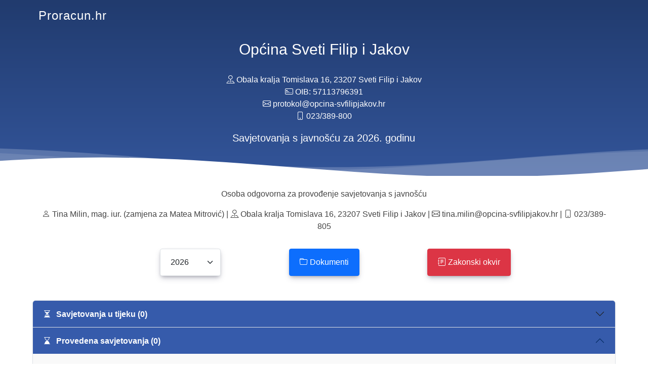

--- FILE ---
content_type: text/html; charset=UTF-8
request_url: https://proracun.hr/savjetovanja.php?kid=154
body_size: 4319
content:

<!DOCTYPE html>
<html lang="hr">

<head>
    <script src="https://cdn.userway.org/widget.js" data-account="qG5uIkw65p"></script>
    <meta charset="utf-8">
    <meta content="width=device-width, initial-scale=1.0" name="viewport">

    <title>Proracun.hr - Savjetovanja</title>
    <meta name="description" content="Jedinstvena baza proračuna općina i gradova. Transparentnost proračunskih informacija na prvom mjestu.">
    <meta name="keywords" content="proračun, proračunski prihodi, proračunski rashodi, proračun grada, proračun općine, analiza proračuna, transparentnost, informacije, proračunski novac, proračunska sredstva, baza proračuna">
    <meta name="author" content="Mobeskvaliteta d.o.o.">

    <!-- Favicons -->
    <link rel="apple-touch-icon" sizes="180x180" href="/apple-touch-icon.png">
    <link rel="icon" type="image/png" sizes="32x32" href="/favicon-32x32.png">
    <link rel="icon" type="image/png" sizes="16x16" href="/favicon-16x16.png">
    <link rel="icon" href="/favicon.ico">
    <link rel="manifest" href="/site.webmanifest">
    <link rel="mask-icon" href="/safari-pinned-tab.svg" color="#5bbad5">
    <meta name="msapplication-TileColor" content="#da532c">
    <meta name="theme-color" content="#ffffff">

    <!-- Google Fonts -->
    <link rel="preconnect" href="https://fonts.googleapis.com">
    <link rel="preconnect" href="https://fonts.gstatic.com" crossorigin>
    <link href="https://fonts.googleapis.com/css2?family=Roboto:ital,wght@0,400;0,500;1,400&display=swap" rel="stylesheet">

    <!-- Vendor CSS Files -->
    <link href="assets/vendor/animate.css/animate.min.css" rel="stylesheet">
    <link href="assets/vendor/aos/aos.css" rel="stylesheet">
    <link href="assets/vendor/bootstrap/css/bootstrap.min.css" rel="stylesheet">
    <link rel="stylesheet" href="https://code.jquery.com/ui/1.12.1/themes/base/jquery-ui.css">
    <link rel="stylesheet" type="text/css" href="assets/vendor/DataTables/datatables.min.css">
    <link href="assets/vendor/bootstrap-icons/bootstrap-icons.css" rel="stylesheet">
    <link href="assets/vendor/boxicons/css/boxicons.min.css" rel="stylesheet">
    <link href="assets/vendor/glightbox/css/glightbox.min.css" rel="stylesheet">
    <link href="assets/vendor/remixicon/remixicon.css" rel="stylesheet">
    <!-- <link href="assets/vendor/swiper/swiper-bundle.min.css" rel="stylesheet"> -->

    <!-- Template Main CSS File -->
    <link href="assets/css/style.css" rel="stylesheet">

</head>

<body style="position: relative;">
    <noscript class="p-4 text-center" style="position: fixed; top: 200px; left: 0; right: 0; z-index: 100; color: white; background-color: orange; font-weight: 700; box-shadow: rgba(0, 0, 0, 0.25) 0px 54px 55px, rgba(0, 0, 0, 0.12) 0px -12px 30px, rgba(0, 0, 0, 0.12) 0px 4px 6px, rgba(0, 0, 0, 0.17) 0px 12px 13px, rgba(0, 0, 0, 0.09) 0px -3px 5px;">
        <p class="p-0 m-0" style="text-shadow: 0px 2px 6px rgba(0,0,0,0.6);">
            Potrebno je uključiti JavaScript kako bi stranica funkcionirala kako je zamišljeno!
        </p>
    </noscript>
    <!-- ======= Header ======= -->
    <header id="header" class="fixed-top d-flex align-items-center  header-transparent ">
        <div class="container d-flex align-items-center justify-content-between">

            <div class="logo d-sm-block text-center">
                <h1 class="text-center d-block"><a href="/">Proracun.hr</a></h1>
                <!-- Uncomment below if you prefer to use an image logo -->
                <!-- <a href="index.html"><img src="assets/img/logo.png" alt="" class="img-fluid"></a>-->
            </div>

        </div>
    </header><!-- End Header -->

    <!-- ======= Hero Section ======= -->
    <section id="hero" class="d-flex flex-column justify-content-end align-items-center">
        <div id="heroCarousel" data-bs-interval="5000" class="container carousel carousel-fade" data-bs-ride="carousel">
            <!-- Slide 1 -->
            <div class="carousel-item active">
                <div class="carousel-container pt-0">
                    <h2 class="animate__animated animate__fadeInDown"><span>
                            Općina Sveti Filip i Jakov                        </span></h2>
                                            <p class="animate__animated fanimate__adeInUp fw-normal">
                            <i class="bi bi-pin-map"></i>
                            Obala kralja Tomislava 16,
                            23207                            Sveti Filip i Jakov<br>
                            <i class="bi bi-credit-card-2-front"></i> OIB:
                            57113796391<br>
                            <i class="bi bi-envelope"></i>
                            protokol@opcina-svfilipjakov.hr<br>
                            <i class="bi bi-phone"></i>
                            023/389-800                        </p>
                                        <p class="animate__animated fanimate__adeInUp mb-0" style="font-size: 20px;">Savjetovanja s javnošću
                        za
                        2026. godinu
                    </p>

                </div>

            </div>
        </div>

        <svg class="hero-waves" xmlns="http://www.w3.org/2000/svg" xmlns:xlink="http://www.w3.org/1999/xlink" viewBox="0 24 150 28 " preserveAspectRatio="none">
            <defs>
                <path id="wave-path" d="M-160 44c30 0 58-18 88-18s 58 18 88 18 58-18 88-18 58 18 88 18 v44h-352z">
            </defs>
            <g class="wave1">
                <use xlink:href="#wave-path" x="50" y="3" fill="rgba(255,255,255, .1)">
            </g>
            <g class="wave2">
                <use xlink:href="#wave-path" x="50" y="0" fill="rgba(255,255,255, .2)">
            </g>
            <g class="wave3">
                <use xlink:href="#wave-path" x="50" y="9" fill="#fff">
            </g>
        </svg>

    </section><!-- End Hero -->
    <section class="pb-0 pt-4">
        <div class="container">
            <div class="row text-center">
                <p><strong>Osoba odgovorna za provođenje savjetovanja s javnošću</strong></p>
                                    <p><i class="bi bi-person"></i>
                        Tina Milin, mag. iur. (zamjena za Matea Mitrović) | <i class="bi bi-pin-map"></i>
                        Obala kralja Tomislava 16,
                        23207                        Sveti Filip i Jakov | <i class="bi bi-envelope"></i>
                        tina.milin@opcina-svfilipjakov.hr | <i class="bi bi-phone"></i>
                        023/389-805                    </p>
                

            </div>
            <div class="row mt-3 pb-4">
                <div class="col mb-4">
                    <select class="form-select moduli" id="yearSelect" style="width: 120px; float: right; cursor: pointer;">
                        <option value='2026' selected>2026</option><option value='2025' >2025</option><option value='2024' >2024</option><option value='2023' >2023</option><option value='2022' >2022</option><option value='2021' >2021</option><option value='2020' >2020</option>                    </select>
                </div>
                <div class="col text-center mb-4">
                    <a href="javascript:void(0)" class="btn btn-primary moduli" data-bs-toggle="modal" data-bs-target="#godisnji-dokumenti-modal" onclick="fetchDocuments(154, 2026)"><i class="bi bi-folder"></i> Dokumenti
                    </a>
                </div>
                <div class="col">
                    <a href="javascript:void(0)" class="btn btn-danger moduli" data-bs-toggle="modal" data-bs-target="#zakonski-okvir-modal"><i class="bi bi-journal-text"></i> Zakonski okvir</a>
                </div>
            </div>
        </div>
    </section>
    <main id="main" class="savjetovanja-main" style="padding: 0px 0px 80px 0px; background-color: #ffffff;">
        <div class="container">

            <div class="row savjetovanja mb-4">
                <div class="col-12 p-0">
                    <div class="accordion" id="accordionExample">
                        
                                                            <div class="accordion-item">
                                    <h2 class="accordion-header" id="headingOne">
                                        <button class="accordion-button collapsed" type="button" data-bs-toggle="collapse" data-bs-target="#collapseOne" aria-expanded="true" aria-controls="collapseOne">
                                            <i class="bi bi-hourglass-split"></i> Savjetovanja u tijeku (0)
                                        </button>
                                    </h2>
                                    <div id="collapseOne" class="accordion-collapse collapse" aria-labelledby="headingOne" data-bs-parent="#accordionExample">
                                        <div class="accordion-body">
                                            <p class="m-0 p-4">Nema Savjetovanja u tijeku.</p>
                                        </div>
                                    </div>
                                </div>
                            
                        <div class="accordion-item">
                            <h2 class="accordion-header" id="headingTwo">
                                <button class="accordion-button " type="button" data-bs-toggle="collapse" data-bs-target="#collapseTwo" aria-expanded="true" aria-controls="collapseTwo">
                                    <i class="bi bi-hourglass-bottom"></i> Provedena savjetovanja (0)
                                </button>
                            </h2>
                            <div id="collapseTwo" class="accordion-collapse collapse show" aria-labelledby="headingTwo" data-bs-parent="#accordionExample">
                                <div class="accordion-body">

                                    <p class='m-3'>Nema provedenih savjetovanja!</p>                                </div>
                            </div>
                        </div>
                    </div>
                </div>
            </div>
        </div>
    </main>

    <!-- ======= Footer ======= -->
    <footer id="footer">
        <div class="container-fluid">
            <div class="copyright">
                &copy;
                2026. <strong><span>Mobeskvaliteta d.o.o.</span></strong>. Sva prava su pridržana.
            </div>
        </div>
    </footer><!-- End Footer -->

    <a href="#" class="back-to-top d-flex align-items-center justify-content-center"><i class="bi bi-arrow-up-short"></i></a>
    <!-- Modal structure -->
    <div class="modal fade" id="zakonski-okvir-modal" tabindex="-1" aria-labelledby="modalTitle" aria-hidden="true">
        <div class="modal-dialog modal-dialog-centered modal-xl" role="document">

            <div class="modal-content">
                <div class="modal-header bg-dark  p-4 pt-2 pb-2" style="color: #ffffff; overflow:hidden; border-radius: 4px 4px 0px 0px;">
                    <h3 class="modal-title" id="zakonski-okvir-modalLabel">Zakonski Okvir</h3>
                    <button style="color: #ffffff!important;" type="button" class="btn-close" data-bs-dismiss="modal" aria-label="Zatvori"></button>
                </div>
                <div class="modal-body p-4">
                    <div id="zakonski-okvir-content">
                        <!-- Content will be loaded here -->
                    </div>
                </div>
                <div class="modal-footer">
                    <button type="button" class="btn btn-primary" data-bs-dismiss="modal">Zatvori</button>
                </div>
            </div>
        </div>
    </div>
    <!-- Modal -->
    <div class="modal fade" id="godisnji-dokumenti-modal" tabindex="-1" aria-labelledby="exampleModalLabel" aria-hidden="true">
        <div class="modal-dialog modal-dialog-centered modal-xl">
            <div class="modal-content">
                <div class="modal-header bg-dark p-4 pt-2 pb-2" style="color: #ffffff; overflow:hidden; border-radius: 4px 4px 0px 0px;">
                    <h3 class="modal-title" id="exampleModalLabel">Godišnji dokumenti</h3>
                    <button type="button" class="btn-close" data-bs-dismiss="modal" aria-label="Zatvori"></button>
                </div>
                <div class="modal-body">
                    <!-- Document content will be displayed here -->
                </div>
            </div>
        </div>
    </div>

    <!-- Vendor JS Files -->
    <script src="https://code.jquery.com/jquery-3.6.0.min.js"></script>
    <script src="https://code.jquery.com/ui/1.12.1/jquery-ui.js"></script>
    <script src="assets/vendor/aos/aos.js"></script>
    <script src="assets/vendor/bootstrap/js/bootstrap.bundle.min.js"></script>
    <script src="assets/vendor/glightbox/js/glightbox.min.js"></script>
    <script src="assets/vendor/isotope-layout/isotope.pkgd.min.js"></script>
    <script src="assets/vendor/swiper/swiper-bundle.min.js"></script>

    <!-- Template Main JS File -->
    <script src="assets/js/main.js"></script>
    <script>
        // Add an event listener for the selection change
        $("#yearSelect").change(function() {
            var selectedYear = $(this).val();
            if (selectedYear !== "") {
                var url = '/savjetovanja.php?kid=' + 154 + '&g=' + selectedYear;
                window.location.href = url;
            }
        });
    </script>
    <script>
        $(document).ready(function() {
            // Function to load content into the modal
            function loadZakonskiOkvirContent() {
                $.ajax({
                    url: 'load_zakonski_okvir.php', // Change this to the actual URL
                    type: 'GET',
                    dataType: 'html',
                    success: function(data) {
                        $('#zakonski-okvir-content').html(data);
                    }
                });
            }

            // Load content when the modal is shown
            $('#zakonski-okvir-modal').on('show.bs.modal', function(e) {
                loadZakonskiOkvirContent();
            });
        });
    </script>
    <script>
        function fetchDocuments(kid, godina) {
            // Use Fetch API to make an AJAX request
            fetch(`fetch_savjetovanja_g_doks.php?kid=${kid}&godina=${godina}`)
                .then(response => response.json())
                .then(data => {
                    // Update modal content with fetched documents
                    const modalBody = document.querySelector('#godisnji-dokumenti-modal .modal-body');
                    modalBody.innerHTML = '';

                    if (data.length === 0) {
                        // If no documents, display the message
                        modalBody.innerHTML = '<p class="mb-0">Nema dodanih dokumenata</p>';
                    } else {
                        // If there are documents, create links for each document
                        data.forEach(document => {
                            // Create a clickable link for each document
                            const documentLink = document.dokument ?
                                `<a href="https://otvorenost.hr/uploads/savjetovanja/${kid}/${godina}/godisnji-dokumenti/${document.dokument}" target="_blank">${document.dokument}</a>` :
                                'No document link available';

                            modalBody.innerHTML += `<p><i class="bi bi-folder"></i> ${documentLink}</p>`;
                            // Add other document details as needed
                        });
                    }

                    // Show the modal using Bootstrap's jQuery-based method
                    $('#godisnji-dokumenti-modal').modal('show');
                })
                .catch(error => console.error('Error:', error));
        }
    </script>
</body>

</html>

--- FILE ---
content_type: text/css
request_url: https://proracun.hr/assets/css/style.css
body_size: 7881
content:
/**
* Template Name: Selecao
* Updated: Sep 18 2023 with Bootstrap v5.3.2
* Template URL: https://bootstrapmade.com/selecao-bootstrap-template/
* Author: BootstrapMade.com
* License: https://bootstrapmade.com/license/
*/

/*--------------------------------------------------------------
# General
--------------------------------------------------------------*/
html {
  font-size: 1rem;
  /* Set a base font size for the entire document */
}

body {
  font-family: 'Segoe UI', Tahoma, Geneva, Verdana, sans-serif;
  color: #444444;
  font-weight: 400;
}

strong {
  font-weight: 500;
}

table strong {
  font-weight: 700;
}

a {
  color: #666666;
  text-decoration: none;
}

a:hover {
  color: #294884;
  text-decoration: none;
}

h1 {
  font-size: 1.5rem;
  font-weight: 500;
}

h2 {
  font-size: 1.25rem;
  font-weight: 500;
}

h3 {
  font-size: 1.125rem;
  font-weight: 500;
}

h4 {
  font-size: 1rem;
  font-weight: 500;
}

h5 {
  font-size: 0.875rem;
  font-weight: 500;
}

h6 {
  font-size: 0.75rem;
  font-weight: 500;
}

/*--------------------------------------------------------------
# Back to top button
--------------------------------------------------------------*/
.back-to-top {
  position: fixed;
  visibility: hidden;
  opacity: 0;
  right: 15px;
  bottom: 22px;
  z-index: 996;
  background: #ef6603;
  width: 44px;
  height: 44px;
  border-radius: 50px;
  transition: all 0.4s;
}

.back-to-top i {
  font-size: 1.75rem;
  color: #fff;
  line-height: 0;
}

.back-to-top:hover {
  background: #fc7c1f;
  color: #fff;
}

.back-to-top.active {
  visibility: visible;
  opacity: 1;
}

/*--------------------------------------------------------------
# Disable AOS delay on mobile
--------------------------------------------------------------*/
@media screen and (max-width: 768px) {
  [data-aos-delay] {
    transition-delay: 0s;
  }
}

/*--------------------------------------------------------------
# Header
--------------------------------------------------------------*/
#header {
  height: 70px;
  z-index: 997;
  transition: all 0.5s;
  background: #292b38;
  background: rgba(42, 44, 57, 0.9);
}

#header.header-transparent {
  background: transparent;
}

#header.header-scrolled {
  background: #292b38;
  background: rgba(42, 44, 57, 0.9);
}

#header .logo {
  margin: 0;
  padding: 0;
  line-height: 1;
  font-weight: 500;
  letter-spacing: 1px;
}

#header .logo h1 a,
#header .logo h1 a:hover {
  color: #fff;
  text-decoration: none;
}

#header .logo img {
  padding: 0;
  margin: 0;
  max-height: 40px;
}

/*--------------------------------------------------------------
# Navigation Menu
--------------------------------------------------------------*/
/**
* Desktop Navigation
*/
.navbar {
  padding: 0;
}

.navbar ul {
  margin: 0;
  padding: 0;
  display: flex;
  list-style: none;
  align-items: center;
}

.navbar li {
  position: relative;
}

.navbar a,
.navbar a:focus {
  display: flex;
  align-items: center;
  justify-content: space-between;
  padding: 5px 15px 7px 15px;
  margin-left: 5px;
  font-size: 0.875rem;
  color: #fff;
  white-space: nowrap;
  transition: 0.3s;
  border-radius: 50px;
}

.navbar a i,
.navbar a:focus i {
  font-size: 0.75rem;
  line-height: 0;
  margin-left: 5px;
}

.navbar a:hover,
.navbar .active,
.navbar .active:focus,
.navbar li:hover>a {
  background: #ef6603;
}

.navbar .dropdown ul {
  display: block;
  position: absolute;
  left: 5px;
  top: calc(100% + 30px);
  margin: 5px 0 0 0;
  padding: 10px 0;
  z-index: 99;
  opacity: 0;
  visibility: hidden;
  background: #fff;
  box-shadow: 0 0 30px rgba(127, 137, 161, 0.25);
  transition: 0.3s;
  border-radius: 15px;
}

.navbar .dropdown ul li {
  min-width: 200px;
}

.navbar .dropdown ul a {
  padding: 10px 20px;
  color: #2a2c39;
  margin: 0 5px;
  font-size: 0.875rem;
}

.navbar .dropdown ul a i {
  font-size: 0.75rem;
}

.navbar .dropdown ul a:hover,
.navbar .dropdown ul .active:hover,
.navbar .dropdown ul li:hover>a {
  color: #fff;
}

.navbar .dropdown:hover>ul {
  opacity: 1;
  top: 100%;
  visibility: visible;
}

.navbar .dropdown .dropdown ul {
  top: 0;
  left: calc(100% - 30px);
  visibility: hidden;
}

.navbar .dropdown .dropdown:hover>ul {
  opacity: 1;
  top: 0;
  left: 100%;
  visibility: visible;
}

@media (max-width: 1366px) {
  .navbar .dropdown .dropdown ul {
    left: -90%;
  }

  .navbar .dropdown .dropdown:hover>ul {
    left: -100%;
  }
}

/**
* Mobile Navigation
*/
.mobile-nav-toggle {
  color: #fff;
  font-size: 1.75rem;
  cursor: pointer;
  display: none;
  line-height: 0;
  transition: 0.5s;
}

.navbar-mobile {
  position: fixed;
  overflow: hidden;
  top: 0;
  right: 0;
  left: 0;
  bottom: 0;
  background: rgba(20, 21, 28, 0.9);
  transition: 0.3s;
  z-index: 999;
}

.navbar-mobile .mobile-nav-toggle {
  position: absolute;
  top: 15px;
  right: 15px;
}

.navbar-mobile ul {
  display: block;
  position: absolute;
  top: 55px;
  right: 15px;
  bottom: 15px;
  left: 15px;
  padding: 10px 0;
  border-radius: 10px;
  overflow-y: auto;
  transition: 0.3s;
}

.navbar-mobile a,
.navbar-mobile a:focus {
  padding: 10px 20px;
  margin: 5px;
  font-size: 1rem;
  color: #fff;
  font-weight: 700;
}

.navbar-mobile a:hover,
.navbar-mobile .active,
.navbar-mobile li:hover>a {
  color: #fff;
}

.navbar-mobile .getstarted,
.navbar-mobile .getstarted:focus {
  margin: 15px;
}

.navbar-mobile .dropdown ul {
  position: static;
  display: none;
  margin: 10px 20px;
  padding: 10px 0;
  z-index: 99;
  opacity: 1;
  visibility: visible;
  background: #fff;
  box-shadow: 0px 0px 30px rgba(127, 137, 161, 0.25);
}

.navbar-mobile .dropdown ul li {
  min-width: 200px;
}

.navbar-mobile .dropdown ul a {
  padding: 10px 20px;
}

.navbar-mobile .dropdown ul a i {
  font-size: 0.75rem;
}

.navbar-mobile .dropdown ul a:hover,
.navbar-mobile .dropdown ul .active:hover,
.navbar-mobile .dropdown ul li:hover>a {
  color: #fff;
}

.navbar-mobile .dropdown>.dropdown-active {
  display: block;
}

/*--------------------------------------------------------------
# Hero Section
--------------------------------------------------------------*/
#hero {
  width: 100%;
  overflow: hidden;
  position: relative;
  background: linear-gradient(0deg, rgb(51, 85, 154) 0%, rgb(33, 59, 110) 100%);
  padding: 0;
}

#hero .carousel-container {
  display: flex;
  justify-content: flex-end;
  align-items: center;
  flex-direction: column;
  text-align: center;
  position: relative;
  height: 40vh;
  min-height: 270px;
  padding-top: 50px;
}

#hero h2 {
  color: #fff;
  margin-bottom: 30px;
  font-size: 1.875rem;
  font-weight: 500;
}

#hero p {
  width: 80%;
  animation-delay: 0.4s;
  color: #fff;
  font-size: 1rem;
}

#hero .carousel-control-prev,
#hero .carousel-control-next {
  width: 10%;
}

#hero .carousel-control-next-icon,
#hero .carousel-control-prev-icon {
  background: none;
  font-size: 1.875rem;
  line-height: 1;
  width: auto;
  height: auto;
}

#hero .btn-get-started {

  font-weight: 500;
  font-size: 0.875rem;
  letter-spacing: 1px;
  display: inline-block;
  padding: 12px 32px;
  border-radius: 50px;
  transition: 0.5s;
  line-height: 1;
  margin: 10px;
  color: #fff;
  animation-delay: 0.8s;
  border: 2px solid #ef6603;
}

#hero .btn-get-started:hover {
  background: #ef6603;
  color: #fff;
  text-decoration: none;
}

@media (min-width: 1024px) {
  #hero p {
    width: 60%;
  }

  #hero .carousel-control-prev,
  #hero .carousel-control-next {
    width: 5%;
  }
}

@media (max-width: 768px) {
  #hero .carousel-container {
    justify-content: flex-end;
    height: 50vh;
  }

  #hero h2 {
    font-size: 1.75rem;
  }
}

.hero-waves {
  display: block;
  width: 100%;
  height: 60px;
  position: relative;
}

.wave1 use {
  animation: move-forever1 10s linear infinite;
  animation-delay: -2s;
}

.wave2 use {
  animation: move-forever2 8s linear infinite;
  animation-delay: -2s;
}

.wave3 use {
  animation: move-forever3 6s linear infinite;
  animation-delay: -2s;
}

@keyframes move-forever1 {
  0% {
    transform: translate(85px, 0%);
  }

  100% {
    transform: translate(-90px, 0%);
  }
}

@keyframes move-forever2 {
  0% {
    transform: translate(-90px, 0%);
  }

  100% {
    transform: translate(85px, 0%);
  }
}

@keyframes move-forever3 {
  0% {
    transform: translate(-90px, 0%);
  }

  100% {
    transform: translate(85px, 0%);
  }
}

/*--------------------------------------------------------------
# Sections General
--------------------------------------------------------------*/
section {
  padding: 60px 0;
  overflow: hidden;
}

.section-title {
  padding-bottom: 40px;
}

.section-title h2 {
  font-size: 0.875rem;
  font-weight: 500;
  padding: 0;
  line-height: 1px;
  margin: 0 0 5px 0;
  letter-spacing: 2px;
  text-transform: uppercase;
  color: #aaaaaa;

}

.section-title h2::after {
  content: "";
  width: 120px;
  height: 1px;
  display: inline-block;
  background: #fd9042;
  margin: 4px 10px;
}

.section-title p {
  margin: 0;
  margin: 0;
  font-size: 1.5rem;
  font-weight: 500;
  text-transform: uppercase;

  color: #2a2c39;
}

.custom-bg {
  background-color: #F6F9FF;
}

/*--------------------------------------------------------------
# About
--------------------------------------------------------------*/
.about {
  padding-top: 80px;
}

.about .content h3 {
  font-weight: 500;
  font-size: 1.625rem;
}

.about .content ul {
  list-style: none;
  padding: 0;
}

.about .content ul li {
  padding-left: 28px;
  position: relative;
}

.about .content ul li+li {
  margin-top: 10px;
}

.about .content ul i {
  position: absolute;
  left: 0;
  top: 2px;
  font-size: 1.25rem;
  color: #ef6603;
  line-height: 1;
}

.about .content p:last-child {
  margin-bottom: 0;
}

.about .content .btn-learn-more {

  font-weight: 500;
  font-size: 0.875rem;
  letter-spacing: 1px;
  display: inline-block;
  padding: 12px 32px;
  border-radius: 5px;
  transition: 0.3s;
  line-height: 1;
  color: #ef6603;
  animation-delay: 0.8s;
  margin-top: 6px;
  border: 2px solid #ef6603;
}

.about .content .btn-learn-more:hover {
  background: #ef6603;
  color: #fff;
  text-decoration: none;
}

/*--------------------------------------------------------------
# Features
--------------------------------------------------------------*/
.features .nav-tabs {
  border: 0;
}

.features .nav-link {
  border: 1px solid #d4d6df;
  padding: 15px;
  transition: 0.3s;
  color: #2a2c39;
  border-radius: 0;
  display: flex;
  align-items: center;
  justify-content: center;
}

.features .nav-link i {
  padding-right: 15px;
  font-size: 48px;
}

.features .nav-link h4 {
  font-size: 18px;
  font-weight: 500;
  margin: 0;
}

.features .nav-link:hover {
  color: #ef6603;
}

.features .nav-link.active {
  background: #ef6603;
  color: #fff;
  border-color: #ef6603;
}

@media (max-width: 768px) {
  .features .nav-link i {
    padding: 0;
    line-height: 1;
    font-size: 36px;
  }
}

@media (max-width: 575px) {
  .features .nav-link {
    padding: 15px;
  }

  .features .nav-link i {
    font-size: 1.5rem;
  }

  .moduli {
    display: block;
  }

  table {
    font-size: 10px !important;
  }
}

.features .tab-content {
  margin-top: 30px;
}

.features .tab-pane h3 {
  font-weight: 500;
  font-size: 1.625rem;
}

.features .tab-pane ul {
  list-style: none;
  padding: 0;
}

.features .tab-pane ul li {
  padding-bottom: 10px;
}

.features .tab-pane ul i {
  font-size: 1.25rem;
  padding-right: 4px;
  color: #ef6603;
}

.features .tab-pane p:last-child {
  margin-bottom: 0;
}

/*--------------------------------------------------------------
# Cta
--------------------------------------------------------------*/
.cta {
  background: #2a2c39;
  padding: 80px 0;
}

.cta h3 {
  color: #fff;
  font-size: 1.75rem;
  font-weight: 500;
}

.cta p {
  color: #fff;
}

.cta .cta-btn {

  text-transform: uppercase;
  font-weight: 500;
  font-size: 0.875rem;
  letter-spacing: 1px;
  display: inline-block;
  padding: 12px 30px;
  border-radius: 50px;
  transition: 0.5s;
  margin: 10px;
  color: #fff;
  background: #ef6603;
}

.cta .cta-btn:hover {
  background: #fff;
  color: #ef6603;
}

@media (max-width: 1024px) {
  .cta {
    background-attachment: scroll;
  }
}

@media (min-width: 769px) {
  .cta .cta-btn-container {
    display: flex;
    align-items: center;
    justify-content: flex-end;
  }
}

/*--------------------------------------------------------------
# Services
--------------------------------------------------------------*/
.services .icon-box {
  padding: 30px;
  position: relative;
  overflow: hidden;
  border-radius: 10px;
  background: #fff;
  box-shadow: 0 2px 29px 0 rgba(68, 88, 144, 0.12);
  transition: all 0.4s ease-in-out;
  width: 100%;
  height: 100%;
}

.services .icon-box:hover {
  transform: translateY(-10px);
  box-shadow: 0 2px 35px 0 rgba(68, 88, 144, 0.2);
}

.services .icon {
  position: absolute;
  left: -20px;
  top: calc(50% - 30px);
}

.services .icon i {
  font-size: 64px;
  line-height: 1;
  transition: 0.5s;
}

.services .title {
  margin-left: 40px;
  font-weight: 500;
  margin-bottom: 15px;
  font-size: 18px;
}

.services .title a {
  color: #2a2c39;
  transition: ease-in-out 0.3s;
}

.services .title a:hover {
  color: #ef6603;
}

.services .description {
  font-size: 0.875rem;
  margin-left: 40px;
  line-height: 24px;
  margin-bottom: 0;
}

/*--------------------------------------------------------------
# Portfolio
--------------------------------------------------------------*/
.portfolio #portfolio-flters {
  list-style: none;
  margin-bottom: 20px;
}

.portfolio #portfolio-flters li {
  cursor: pointer;
  display: inline-block;
  margin: 0 0 10px 10px;
  font-size: 13px;
  font-weight: 500;
  line-height: 1;
  text-transform: uppercase;
  color: #444444;
  transition: all 0.3s ease-in-out;
}

.portfolio #portfolio-flters li::before {
  content: "[";
  margin-right: 6px;
  color: #fff;
  font-size: 18px;
  font-weight: 400;
  transition: all 0.3s ease-in-out;
}

.portfolio #portfolio-flters li::after {
  content: "]";
  margin-left: 6px;
  color: #fff;
  font-size: 18px;
  font-weight: 400;
  transition: all 0.3s ease-in-out;
}

.portfolio #portfolio-flters li:hover,
.portfolio #portfolio-flters li.filter-active {
  color: #ef6603;
}

.portfolio #portfolio-flters li.filter-active::before,
.portfolio #portfolio-flters li.filter-active::after {
  color: #ef6603;
}

.portfolio .portfolio-item {
  margin-bottom: 30px;
}

.portfolio .portfolio-item .portfolio-img {
  overflow: hidden;
}

.portfolio .portfolio-item .portfolio-img img {
  transition: all 0.8s ease-in-out;
}

.portfolio .portfolio-item .portfolio-info {
  opacity: 0;
  position: absolute;
  left: 15px;
  bottom: 0;
  z-index: 3;
  right: 15px;
  transition: all ease-in-out 0.3s;
  background: rgba(0, 0, 0, 0.5);
  padding: 10px 15px;
}

.portfolio .portfolio-item .portfolio-info h4 {
  font-size: 18px;
  color: #fff;
  font-weight: 500;
  color: #fff;
  margin-bottom: 0px;
}

.portfolio .portfolio-item .portfolio-info p {
  color: #fedac0;
  font-size: 0.875rem;
  margin-bottom: 0;
}

.portfolio .portfolio-item .portfolio-info .preview-link,
.portfolio .portfolio-item .portfolio-info .details-link {
  position: absolute;
  right: 40px;
  font-size: 1.5rem;
  top: calc(50% - 18px);
  color: #fff;
  transition: 0.3s;
}

.portfolio .portfolio-item .portfolio-info .preview-link:hover,
.portfolio .portfolio-item .portfolio-info .details-link:hover {
  color: #fd9f5b;
}

.portfolio .portfolio-item .portfolio-info .details-link {
  right: 10px;
}

.portfolio .portfolio-item .portfolio-links {
  opacity: 0;
  left: 0;
  right: 0;
  text-align: center;
  z-index: 3;
  position: absolute;
  transition: all ease-in-out 0.3s;
}

.portfolio .portfolio-item .portfolio-links a {
  color: #fff;
  margin: 0 2px;
  font-size: 1.75rem;
  display: inline-block;
  transition: 0.3s;
}

.portfolio .portfolio-item .portfolio-links a:hover {
  color: #fd9f5b;
}

.portfolio .portfolio-item:hover .portfolio-img img {
  transform: scale(1.2);
}

.portfolio .portfolio-item:hover .portfolio-info {
  opacity: 1;
}

/*--------------------------------------------------------------
# Portfolio Details
--------------------------------------------------------------*/
.portfolio-details {
  padding-top: 40px;
}

.portfolio-details .portfolio-details-slider img {
  width: 100%;
}

.portfolio-details .portfolio-details-slider .swiper-pagination {
  margin-top: 20px;
  position: relative;
}

.portfolio-details .portfolio-details-slider .swiper-pagination .swiper-pagination-bullet {
  width: 12px;
  height: 12px;
  background-color: #fff;
  opacity: 1;
  border: 1px solid #ef6603;
}

.portfolio-details .portfolio-details-slider .swiper-pagination .swiper-pagination-bullet-active {
  background-color: #ef6603;
}

.portfolio-details .portfolio-info {
  padding: 30px;
  box-shadow: 0px 0 30px rgba(42, 44, 57, 0.08);
}

.portfolio-details .portfolio-info h3 {
  font-size: 22px;
  font-weight: 500;
  margin-bottom: 20px;
  padding-bottom: 20px;
  border-bottom: 1px solid #eee;
}

.portfolio-details .portfolio-info ul {
  list-style: none;
  padding: 0;
  font-size: 15px;
}

.portfolio-details .portfolio-info ul li+li {
  margin-top: 10px;
}

.portfolio-details .portfolio-description {
  padding-top: 30px;
}

.portfolio-details .portfolio-description h2 {
  font-size: 1.625rem;
  font-weight: 500;
  margin-bottom: 20px;
}

.portfolio-details .portfolio-description p {
  padding: 0;
}

/*--------------------------------------------------------------
# Testimonials
--------------------------------------------------------------*/
.testimonials .testimonials-carousel,
.testimonials .testimonials-slider {
  overflow: hidden;
}

.testimonials .testimonial-item {
  box-sizing: content-box;
  padding: 30px 30px 0 30px;
  margin: 30px 15px;
  text-align: center;
  min-height: 350px;
  box-shadow: 0px 2px 12px rgba(0, 0, 0, 0.08);
}

.testimonials .testimonial-item .testimonial-img {
  width: 90px;
  border-radius: 50%;
  border: 4px solid #fff;
  margin: 0 auto;
}

.testimonials .testimonial-item h3 {
  font-size: 18px;
  font-weight: bold;
  margin: 10px 0 5px 0;
  color: #111;
}

.testimonials .testimonial-item h4 {
  font-size: 0.875rem;
  color: #999;
  margin: 0;
}

.testimonials .testimonial-item .quote-icon-left,
.testimonials .testimonial-item .quote-icon-right {
  color: #fedac0;
  font-size: 1.625rem;
}

.testimonials .testimonial-item .quote-icon-left {
  display: inline-block;
  left: -5px;
  position: relative;
}

.testimonials .testimonial-item .quote-icon-right {
  display: inline-block;
  right: -5px;
  position: relative;
  top: 10px;
}

.testimonials .testimonial-item p {
  font-style: italic;
  margin: 0 auto 15px auto;
}

.testimonials .swiper-pagination {
  margin-top: 20px;
  position: relative;
}

.testimonials .swiper-pagination .swiper-pagination-bullet {
  width: 12px;
  height: 12px;
  background-color: #fff;
  opacity: 1;
  border: 1px solid #ef6603;
}

.testimonials .swiper-pagination .swiper-pagination-bullet-active {
  background-color: #ef6603;
}

/*--------------------------------------------------------------
# Pricing
--------------------------------------------------------------*/
.pricing .box {
  padding: 20px;
  background: #fff;
  text-align: center;
  box-shadow: 0px 0px 4px rgba(0, 0, 0, 0.12);
  border-radius: 5px;
  position: relative;
  overflow: hidden;
}

.pricing h3 {
  font-weight: 400;
  margin: -20px -20px 25px -20px;
  padding: 30px 15px;
  font-size: 18px;
  font-weight: 500;
  color: #777777;
  background: #f8f8f8;
}

.pricing h4 {
  font-size: 36px;
  color: #ef6603;
  font-weight: 500;

  margin-bottom: 20px;
}

.pricing h4 sup {
  font-size: 1.25rem;
  top: -15px;
  left: -3px;
}

.pricing h4 span {
  color: #bababa;
  font-size: 1rem;
  font-weight: 400;
}

.pricing ul {
  padding: 0;
  list-style: none;
  color: #444444;
  text-align: center;
  line-height: 20px;
  font-size: 0.875rem;
}

.pricing ul li {
  padding-bottom: 16px;
}

.pricing ul i {
  color: #ef6603;
  font-size: 18px;
  padding-right: 4px;
}

.pricing ul .na {
  color: #ccc;
  text-decoration: line-through;
}

.pricing .btn-wrap {
  margin: 20px -20px -20px -20px;
  padding: 20px 15px;
  background: #f8f8f8;
  text-align: center;
}

.pricing .btn-buy {
  background: #ef6603;
  display: inline-block;
  padding: 8px 35px 10px 35px;
  border-radius: 50px;
  color: #fff;
  transition: none;
  font-size: 0.875rem;
  font-weight: 400;

  font-weight: 500;
  transition: 0.3s;
}

.pricing .btn-buy:hover {
  background: #fc8129;
}

.pricing .featured {
  border: 2px solid #ef6603;
}

.pricing .featured h3 {
  color: #fff;
  background: #ef6603;
}

.pricing .advanced {
  width: 200px;
  position: absolute;
  top: 18px;
  right: -68px;
  transform: rotate(45deg);
  z-index: 1;
  font-size: 0.875rem;
  padding: 1px 0 3px 0;
  background: #ef6603;
  color: #fff;
}

/*--------------------------------------------------------------
# F.A.Q
--------------------------------------------------------------*/
.faq {
  padding: 60px 0;
}

.faq .faq-list {
  padding: 0;
  list-style: none;
}

.faq .faq-list li {
  border-bottom: 1px solid #ececf1;
  margin-bottom: 20px;
  padding-bottom: 20px;
}

.faq .faq-list .question {
  display: block;
  position: relative;
  font-size: 18px;
  line-height: 24px;
  font-weight: 400;
  padding-left: 25px;
  cursor: pointer;
  color: #bd5102;
  transition: 0.3s;
}

.faq .faq-list i {
  font-size: 1rem;
  position: absolute;
  left: 0;
  top: -2px;
}

.faq .faq-list p {
  margin-bottom: 0;
  padding: 10px 0 0 25px;
}

.faq .faq-list .icon-show {
  display: none;
}

.faq .faq-list .collapsed {
  color: black;
}

.faq .faq-list .collapsed:hover {
  color: #ef6603;
}

.faq .faq-list .collapsed .icon-show {
  display: inline-block;
  transition: 0.6s;
}

.faq .faq-list .collapsed .icon-close {
  display: none;
  transition: 0.6s;
}

/*--------------------------------------------------------------
# Team
--------------------------------------------------------------*/
.team {
  background: #fff;
  padding: 60px 0;
}

.team .member {
  margin-bottom: 20px;
  overflow: hidden;
  border-radius: 5px;
  background: #fff;
  box-shadow: 0px 2px 15px rgba(0, 0, 0, 0.1);
}

.team .member .member-img {
  position: relative;
  overflow: hidden;
}

.team .member .social {
  position: absolute;
  left: 0;
  bottom: 30px;
  right: 0;
  opacity: 0;
  transition: ease-in-out 0.3s;
  display: flex;
  align-items: center;
  justify-content: center;
}

.team .member .social a {
  transition: color 0.3s;
  margin: 0 3px;
  border-radius: 50px;
  width: 36px;
  height: 36px;
  background: rgba(239, 102, 3, 0.8);
  transition: ease-in-out 0.3s;
  color: #fff;
  display: inline-flex;
  align-items: center;
  justify-content: center;
}

.team .member .social a:hover {
  background: #fc8129;
}

.team .member .social i {
  font-size: 18px;
  line-height: 0;
}

.team .member .member-info {
  padding: 25px 15px;
}

.team .member .member-info h4 {
  font-weight: 500;
  margin-bottom: 5px;
  font-size: 18px;
  color: #2a2c39;
}

.team .member .member-info span {
  display: block;
  font-size: 13px;
  font-weight: 400;
  color: #aaaaaa;
}

.team .member .member-info p {
  font-style: italic;
  font-size: 0.875rem;
  line-height: 26px;
  color: #777777;
}

.team .member:hover .social {
  opacity: 1;
  bottom: 15px;
}

/*--------------------------------------------------------------
# Contact
--------------------------------------------------------------*/


.contact img {
  float: right;
}

.contact .info i {
  font-size: 1rem;
  color: #ef6603;
  float: left;
  padding: 16px;
  background: #ffecde;
  display: flex;
  justify-content: center;
  align-items: center;
  border-radius: 50px;
  transition: all 0.3s ease-in-out;
}

.contact .info h4 {
  padding: 0 0 0 60px;
  font-size: 18px;
  font-weight: 500;
  margin-bottom: 5px;
  color: #2a2c39;
}

.contact .info p {
  padding: 0 0 0 60px;
  margin-bottom: 0;
  font-size: 1rem;
  color: #555974;
}

.contact .info .email,
.contact .info .phone,
.contact .info .oib {
  margin-top: 10px;
}

.contact .info .email:hover i,
.contact .info .address:hover i,
.contact .info .phone:hover i,
.contact .info .oib:hover {
  background: #ef6603;
  color: #fff;
}

.contact .php-email-form {
  width: 100%;
}

.contact .php-email-form .form-group {
  padding-bottom: 8px;
}

.contact .php-email-form .error-message {
  display: none;
  color: #fff;
  background: #ed3c0d;
  text-align: left;
  padding: 15px;
  font-weight: 500;
}

.contact .php-email-form .error-message br+br {
  margin-top: 25px;
}

.contact .php-email-form .sent-message {
  display: none;
  color: #fff;
  background: #18d26e;
  text-align: center;
  padding: 15px;
  font-weight: 500;
}

.contact .php-email-form .loading {
  display: none;
  background: #fff;
  text-align: center;
  padding: 15px;
}

.contact .php-email-form .loading:before {
  content: "";
  display: inline-block;
  border-radius: 50%;
  width: 24px;
  height: 24px;
  margin: 0 10px -6px 0;
  border: 3px solid #18d26e;
  border-top-color: #eee;
  animation: animate-loading 1s linear infinite;
}

.contact .php-email-form input,
.contact .php-email-form textarea {
  border-radius: 0;
  box-shadow: none;
  font-size: 0.875rem;
}

.contact .php-email-form input {
  height: 44px;
}

.contact .php-email-form textarea {
  padding: 10px 12px;
}

.contact .php-email-form button[type=submit] {
  background: #ef6603;
  border: 0;
  padding: 10px 24px;
  color: #fff;
  transition: 0.4s;
  border-radius: 50px;
}

.contact .php-email-form button[type=submit]:hover {
  background: #fc8129;
}

@keyframes animate-loading {
  0% {
    transform: rotate(0deg);
  }

  100% {
    transform: rotate(360deg);
  }
}

/*--------------------------------------------------------------
# Breadcrumbs
--------------------------------------------------------------*/
.breadcrumbs {
  padding: 15px 0;
  margin-top: 70px;
  background: #f7f8f9;
  min-height: 40px;
}

.breadcrumbs h2 {
  font-size: 1.75rem;
  font-weight: 400;
  margin: 0;
}

.breadcrumbs ol {
  display: flex;
  flex-wrap: wrap;
  list-style: none;
  padding: 0;
  margin: 0;
  font-size: 0.875rem;
}

@media (max-width: 992px) {
  .breadcrumbs ol {
    margin-top: 10px;
  }
}

.breadcrumbs ol li+li {
  padding-left: 10px;
}

.breadcrumbs ol li+li::before {
  display: inline-block;
  padding-right: 10px;
  color: #404356;
  content: "/";
}

@media (max-width: 768px) {
  .breadcrumbs .d-flex {
    display: block !important;
  }

  .breadcrumbs ol {
    display: block;
  }

  .breadcrumbs ol li {
    display: inline-block;
  }

  .dataTables_wrapper .dataTables_length {
    float: none;
    margin-bottom: 10px;
  }

  .paginate_button {
    padding: 0;
  }

  .page-link {
    font-size: 14px !important;
  }
}

/*--------------------------------------------------------------
# Footer
--------------------------------------------------------------*/
#footer {
  background: #14151c;
  color: #fff;
  font-size: 0.875rem;
  text-align: center;
  padding: 30px 0;
}

#footer h3 {
  font-size: 36px;
  font-weight: 500;
  color: #fff;
  position: relative;

  padding: 0;
  margin: 0 0 15px 0;
}

#footer p {
  font-size: 15;
  font-style: italic;
  padding: 0;
  margin: 0 0 40px 0;
}

#footer .social-links {
  margin: 0 0 40px 0;
}

#footer .social-links a {
  font-size: 18px;
  display: inline-block;
  background: #ef6603;
  color: #fff;
  line-height: 1;
  padding: 8px 0;
  margin-right: 4px;
  border-radius: 50%;
  text-align: center;
  width: 36px;
  height: 36px;
  transition: 0.3s;
}

#footer .social-links a:hover {
  background: #bd5102;
  color: #fff;
  text-decoration: none;
}

#footer .copyright {
  margin: 0 0 5px 0;
}

#footer .credits {
  font-size: 13px;
}

#preloader {
  position: absolute;
  top: 80px;
  right: 30px;
  width: 50px;
  height: 50px;
  background-color: none;
  z-index: 9999;
  display: flex;
  justify-content: center;
  align-items: center;
}

#loader {
  border: 4px solid #f3f3f3;
  border-top: 4px solid #3498db;
  border-radius: 50%;
  width: 50px;
  height: 50px;
  animation: spin 2s linear infinite;
}

@keyframes spin {
  0% {
    transform: rotate(0deg);
  }

  100% {
    transform: rotate(360deg);
  }
}

table.dataTable {
  background-color: #ffffff;
  border-collapse: collapse !important;
  font-size: 1rem;
}

table.dataTable th,
table.dataTable td {
  border: 1px solid #d3d3d3 !important;
  padding: 6px 6px;
}

td a {
  font-size: 1rem;
  padding: 0px 6px;
}

.dataTables_wrapper .dataTables_length {
  float: left;
}

.table {
  font-size: 1rem;
}

.dt-buttons .btn {
  padding: 4px 4px;
  font-size: 1rem;
  margin: 4px;
  background-color: #ef6603;
  border-color: #ef6603;
}

.dt-buttons .btn:hover,
.dt-buttons .btn:active {
  --bs-btn-color: #fff;
  --bs-btn-bg: #0d6efd;
  --bs-btn-border-color: #0d6efd;
  --bs-btn-hover-color: #fff;
  --bs-btn-hover-bg: #227aff;
  --bs-btn-hover-border-color: #1e6fe9;
  --bs-btn-focus-shadow-rgb: 60, 153, 110;
  --bs-btn-active-color: #fff;
  --bs-btn-active-bg: #1e6fe9;
  --bs-btn-active-border-color: #1227aff3653f;
  --bs-btn-active-shadow: inset 0 3px 5px rgba(0, 0, 0, 0.125);
  --bs-btn-disabled-color: #fff;
  --bs-btn-disabled-bg: #0d6efd;
  --bs-btn-disabled-border-color: #0d6efd;
}

.paginate_button {
  padding: 2px;
}

.paginate_button a {
  padding: 4px 8px;
  font-size: 1rem;
}

.ui-autocomplete {
  max-height: 300px;
  overflow: hidden;
  overflow-y: scroll;
}

.sidebar-nav .nav-link i {
  font-size: 18px;
}

.sidebar-nav .nav-content a i {
  font-size: 1rem;
}

::placeholder,
#forma-nova-isplata label {
  color: #afafaf;
  /* Change this to your desired color */
}

.tox-editor-container {
  border-radius: 0px 10px 10px 0px !important;
}

table.dataTable>tbody>tr.child ul.dtr-details {
  width: 100%;
}

.text {
  border-right: 1px solid #e2e2e2;
  box-sizing: border-box;
  text-align: justify;
}

@media (max-width: 767px) {
  .text {
    border-right: none;
    text-align: justify;
  }
}

table.dataTable.dtr-inline.collapsed>tbody>tr>td.dtr-control::before,
table.dataTable.dtr-inline.collapsed>tbody>tr>th.dtr-control::before {
  margin-right: 1em;
}

@media (min-width: 1920px) {
  .container,
  .container-lg,
  .container-md,
  .container-sm,
  .container-xl,
  .container-xxl {
    max-width: 1680px;
  }
  .container-fluid {
    max-width: 1680px;
  }
}

@media (min-width: 992px) and (max-width: 1919px) {
  .container,
  .container-lg,
  .container-md,
  .container-sm,
  .container-xl,
  .container-xxl {
    width: 90%;
    max-width: 1680px;
  }

  .container-fluid {
    width: 90%;
    max-width: 1680px;
  }
}

.dtr-details {
  text-align: left;
}

/* width */
::-webkit-scrollbar {
  width: 5px;
}

/* Track */
::-webkit-scrollbar-track {
  background: #f1f1f1;
}

/* Handle */
::-webkit-scrollbar-thumb {
  background: #888;
}

/* Handle on hover */
::-webkit-scrollbar-thumb:hover {
  background: #555;
}

.prosla {
  background-color: #f9f9f9;
}

.savjetovanja h3 {
  font-size: 1.25rem;
}

.savjetovanja p {
  margin-bottom: 0px;
}
.savjetovanja .accordion-item, .savjetovanja .accordion-body {
  background-color: #f9f9f9;
}
.savjetovanja a {
  margin: 20px!important;
}

.savjetovanja a article:first-child,
.savjetovanja a article:first-child {
  margin-top: 0px;
}

article {
  /* box-shadow: rgba(0, 0, 0, 0.1) 0px 4px 12px; */
  border: 1px solid #e9e9e9;
  box-sizing: border-box;
  text-align: justify;
  padding: 20px;
  background: #ffffff;
  color: #484848;
  border-radius: 10px;
}

a article {
  transition: all .2s ease-in-out;
}

a article:hover {
  border: 1px solid #ffebb4;
  background: #faffe7;
  box-shadow: rgba(0, 0, 0, 0.45) 0px 25px 20px -20px;
}

.savjetovanja article h4 {
  font-size: 1rem;
  margin-bottom: 10px;
}

.savjetovanja article p {
  font-size: 1rem;
}

.glow-on-hover {
  border: none;
  outline: none;
  color: #fff;
  cursor: pointer;
  position: relative;
  z-index: 0;
  border-radius: 4px;
}

.glow-on-hover:before {
  content: '';
  background: linear-gradient(45deg, #ff0000, #ff7300, #fffb00, #48ff00, #00ffd5, #002bff, #7a00ff, #ff00c8, #ff0000);
  position: absolute;
  top: -1px;
  left: -1px;
  background-size: 400%;
  z-index: -1;
  filter: blur(6px);
  width: calc(100% + 4px);
  height: calc(100% + 4px);
  animation: glowing 20s linear infinite;
  opacity: 0;
  transition: opacity .4s ease-in-out;
  border-radius: 0px;
}

.glow-on-hover:active:after {
  background: transparent;
}

.glow-on-hover:hover:before {
  opacity: .6;
}

.glow-on-hover:after {
  z-index: -1;
  content: '';
  position: absolute;
  width: 100%;
  height: 100%;
  left: 0;
  top: 0;
  border-radius: 10px;
}

@keyframes glowing {
  0% {
    background-position: 0 0;
  }

  50% {
    background-position: 400% 0;
  }

  100% {
    background-position: 0 0;
  }
}

.zo {
  padding: 0px;
}

.zo p:last-child {
  margin-bottom: 0px;
}

.zo h3 {
  font-size: 1.5rem;
}

.zo h4 {
  font-size: 18px;
}

.sav-det article h3 {
  font-size: 18px;
  font-weight: 600 !important;
}

.sav-det article ul {
  list-style: none;
  padding-left: 0px;
}

.sav-det article ul li {
  border-bottom: 1px solid #f1f1f1;
  padding: 12px 0px;
}

.sav-det article ul li a:hover {
  text-decoration: underline;
}

hr {
  margin: 1rem 0;
  color: inherit;
  border: 0;
  border-top: var(--bs-border-width) solid #f1f1f1;
  opacity: 1;
}

.komentar {
  box-sizing: border-box;
  border: 1px solid #ffebb4;
  background: #faffe7;
  border-radius: 10px;
  padding: 10px;
  margin-bottom: 20px;
}

.komentar hr {
  margin: 8px 0;
}

.komentar:last-child {
  margin-bottom: 0px;
}

table {
  caption-side: top;
  margin-top: 40px;
}

.grafikon-th {
  background-color: hsl(220, 52%, 33%);
  color: #ffffff;
  border: 1px solid #d3d3d3;
}

.grafikon-th th {
  padding: 8px;
}

.prihodi-table td,
.rashodi-table td,
.sadrzaj-table td,
.razdjeli-table td {
  border: 1px solid #d3d3d3;
  padding: 8px;
}

.prihodi-table tr,
.rashodi-table tr,
.sadrzaj-table tr,
.razdjeli-table td,
.prihodi-table td,
.rashodi-table td,
.sadrzaj-table th,
.razdjeli-table td {
  height: 22.3906px !important;
  border-width: 1px;
}

div.dataTables_scrollBody {
  border-left: none !important;
}

span.dtr-data {
  word-wrap: break-word !important;
  white-space: wrap !important;
}

#godisnji-dokumenti-modal a:hover {
  text-decoration: underline !important;
}

.dokumentiUl {
  padding: 0px;
  margin: 0px;
  list-style: none;
}

.dokumentiUl li {
  padding: 1rem 0;
  border-bottom: 1px solid #e1e1e1;
}

.dokumentiUl li:first-child {
  padding-top: 0;
}

.dokumentiUl li:last-child {
  border-bottom: none;
  padding-bottom: 0;
}

table.dataTable th.focus,
table.dataTable td.focus {
  outline: 1px solid #294884;
  outline-offset: -1px;
  background-color: #fcffbf !important;
}

table.dataTable.dtr-inline.collapsed>tbody>tr>td:first-child:before,
table.dataTable.dtr-inline.collapsed>tbody>tr>th:first-child:before {
  height: 14px;
  width: 14px;
  display: block;
  color: white;
  border: 2px solid white;
  border-radius: 4px;
  box-shadow: 0 0 3px #444;
  box-sizing: content-box;
  text-align: center;
  font-family: 'Segoe UI', Tahoma, Geneva, Verdana, sans-serif;
  line-height: 11px;
  content: '+';
  background-color: #294884;
  float: left;
  margin-top: 3px;
}

table.dataTable.dtr-inline.collapsed>tbody>tr.parent>td:first-child:before,
table.dataTable.dtr-inline.collapsed>tbody>tr.parent>th:first-child:before {
  content: '-';
  background-color: #EF6604;
}

table.dataTable>tbody>tr.child span.dtr-title {
  display: inline;
  min-width: 0;
}

.moduli {
  padding: 14px 20px;
  border-radius: 4px;
  box-shadow: rgba(50, 50, 93, 0.25) 0px 6px 12px -2px, rgba(0, 0, 0, 0.3) 0px 3px 7px -3px;
}

.modal-header {
  background-color: #e2e2e2;
}

@media (max-width: 991px) {
  .mobile-nav-toggle {
    display: block;
  }

  .navbar ul {
    display: none;
  }
  .navbar-mobile ul {
    display: block;
    max-height: 50vh;
  }

  .moduli {
    padding: 6px 12px;
  }
}

#autocomplete-results {
  background-color: #ffffff;
  display: none;
  border: 1px solid #ccc;
  width: 98%;
  margin: 0 auto;
  overflow-y: auto;
  max-height: 300px;
  text-align: left;
  border-radius: 0px 0px 10px 10px;
  box-shadow: rgba(67, 71, 85, 0.27) 0px 0px 0.25em, rgba(90, 125, 188, 0.05) 0px 0.25em 1em;
}

.result-item {
  padding: 12px;
  cursor: pointer;
}

.result-item:hover {
  text-decoration: underline;
}

.input-group {
  border-radius: 10px;
  box-shadow: rgba(67, 71, 85, 0.27) 0px 0px 0.25em, rgba(90, 125, 188, 0.05) 0px 0.25em 1em;
}

#search {
  outline: none;
  border-radius: 10px 0px 0px 10px;
  padding: 12px;
  font-size: 1.25rem;
}

#search span {
  z-index: 10;
  box-shadow: rgba(67, 71, 85, 0.27) 0px 0px 0.25em, rgba(90, 125, 188, 0.05) 0px 0.25em 1em;
}

/* Target the placeholder text color for all input fields with class "form-control" */
.form-control::placeholder {
  color: #666;
  /* Set your desired placeholder text color */
}

/* Optional: Adjust other styles, like font size or font weight, if needed */
.form-control {
  font-size: 1rem;
  font-weight: normal;
}

#headingOne button,
#headingTwo button {
  font-weight: 600;
  background-color: #365bab;
  background-color: hsl(221, 52%, 44%);
  outline-color: rgba(0, 0, 0, 0);
  color: #ffffff;
}

#headingOne button i,
#headingTwo button i {
  margin-right: 10px;
}

.accordion-button:focus {
  border-color: #e2e2e2;
  border-color: rgba(0, 0, 0, 0);
  /*outline: none !important;*/
  box-shadow: none;
}

.accordion-body {
  background-color: #f2f2f2;
  padding: 1rem;
}

.accordion-body a:first-child {
  margin-top: 0;
}

.savjetovanja-dokumenti li,
.proracun-dokumenti li {
  text-align: left;
}

.savjetovanja-dokumenti li:first-child,
.proracun-dokumenti li:first-child {
  padding-top: 0;
}

.savjetovanja-dokumenti li:last-child,
.proracun-dokumenti li:last-child {
  padding-bottom: 0;
  border-bottom: none;
}

.trajanje {
  color: #333333;
}

.doks {
  color: #333333;
}

.doks a {
  color: #365bab;
  color: hsl(221, 52%, 44%);
}

.moduli {
  padding: 14px 20px;
  border-radius: 4px;
  box-shadow: rgba(50, 50, 93, 0.25) 0px 6px 12px -2px, rgba(0, 0, 0, 0.3) 0px 3px 7px -3px;
}

#ss-isplate_wrapper {
  overflow-x: auto;
  padding: 6px;
}

.toast {

  position: absolute;

  top: 72px;

  right: 30px;

  width: auto !important;

}

.toast-body {

  color: #ffffff;

  opacity: .8;

  position: relative;

}

.success-msg-color .toast-body {

  background-color: #016319;

}

.error-msg-color .toast-body {

  background-color: #8a0000;

}

.toast p {

  margin: 0;

}

.toast-body i {

  margin-right: 6px !important;

}



.toast .btn-close {

  width: .8em;

  height: .8em;

  margin-left: 10px !important;

  background: transparent url('data:image/svg+xml,%3csvg xmlns="http://www.w3.org/2000/svg" viewBox="0 0 16 16" fill="%23fff"%3e%3cpath d="M.293.293a1 1 0 0 1 1.414 0L8 6.586 14.293.293a1 1 0 1 1 1.414 1.414L9.414 8l6.293 6.293a1 1 0 0 1-1.414 1.414L8 9.414l-6.293 6.293a1 1 0 0 1-1.414-1.414L6.586 8 .293 1.707a1 1 0 0 1 0-1.414z"/%3e%3c/svg%3e') center/.8em auto no-repeat;

  opacity: 1;

}


.btn-close {
  --bs-btn-close-bg: url(https://upload.wikimedia.org/wikipedia/commons/6/61/Cross_icon_%28white%29.svg);
}

#godisnji-dokumenti-modal .modal-body p:last-child {
  margin-bottom: 0;
}
a.komentari-section,
a:visited.komentari-section  {
  position: absolute;
  right: 10px;
  top: calc(50% - 12px);
  text-decoration: none;
}
.alert {
  padding: 10px;
}
.modal-header {
    padding: 10px 30px;
}
.modal-footer {
    padding: 6px 30px;
}
h5.modal-title {
    font-size: 20px;
    padding: 0;
    margin: 0;
}
.filename {
  /* Force line breaks */
  word-wrap: break-word; /* For older browsers */
  overflow-wrap: break-word; /* For newer browsers */
  /* Other styling properties can be added here */
}
.accordion-button:not(.collapsed) {
    color: var(--bs-accordion-active-color);
    background-color: #fff;
    box-shadow: none!important;
}
.accordion-body {
    background-color: #fff;
    padding: 0;
}
.accordion-body li {
    border-bottom: 1px solid #f1f1f1;
    padding: 12px 0;
}
.accordion-body li:last-child {
    border-bottom: none;
    padding-bottom: 0;
}
.tooltip {
    cursor: pointer;
}
#chart-container-rashodi, #chart-container-prihodi {
    margin-top: 50px;
}